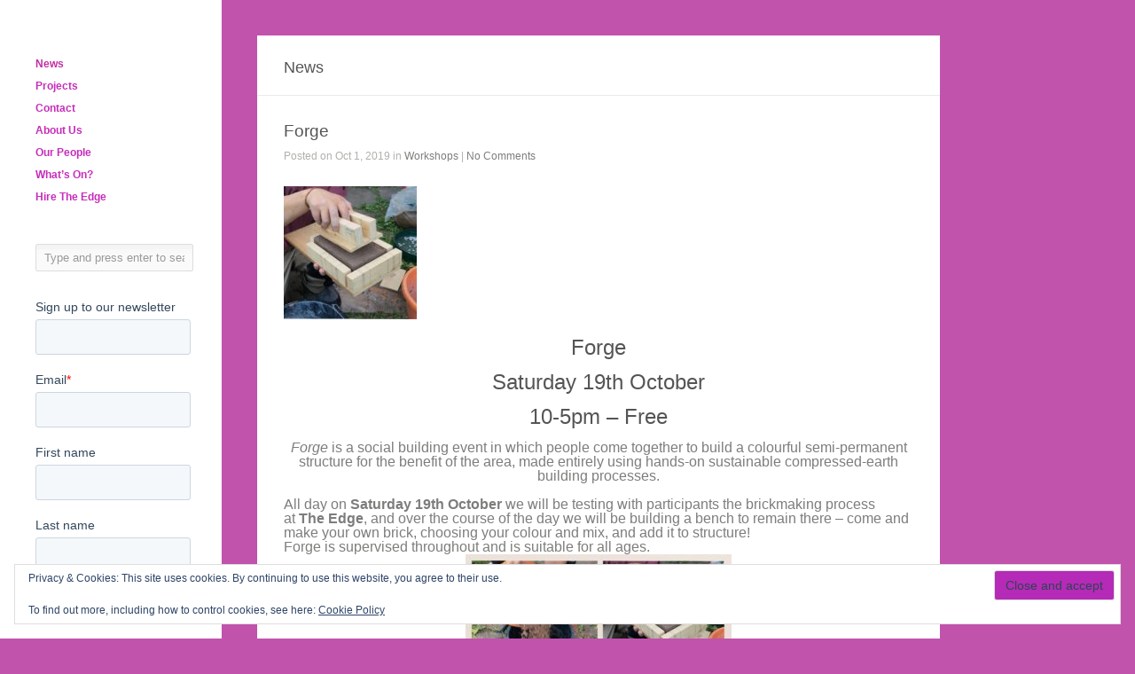

--- FILE ---
content_type: text/html; charset=UTF-8
request_url: https://www.frictionarts.com/forge/
body_size: 19024
content:
<!DOCTYPE html>
<html lang="en-US">

<head>
	<meta http-equiv="Content-Type" content="text/html; charset=UTF-8" />
	<title>  &raquo; Forge</title>
	<meta name="viewport" content="width=device-width, initial-scale = 1.0, maximum-scale=1.0, user-scalable=no" />
	
						<link rel="stylesheet" type="text/css" href="http://fonts.googleapis.com/css?family=Droid+Sans:regular,bold" />
		
		
		
	
	
	<link rel="stylesheet" href="https://www.frictionarts.com/wp-content/themes/inkthemetrust/style.css" type="text/css" media="screen" />
	<link rel="alternate" type="application/rss+xml" title=" RSS Feed" href="https://www.frictionarts.com/feed/" />
	<link rel="alternate" type="application/atom+xml" title=" Atom Feed" href="https://www.frictionarts.com/feed/atom/" />
	<link rel="pingback" href="https://www.frictionarts.com/xmlrpc.php" />
	
		
		
	<style id="jetpack-boost-critical-css">@media screen{a,body,div,fieldset,form,h1,h2,h3,html,i,img,label,li,p,span,strong,ul{margin:0;padding:0;border:0;vertical-align:baseline;background:0 0}body{line-height:1}h1,h2,h3{clear:both}ul{list-style:none}a img{border:none}img{display:block}.postThumb{max-width:100%!important;height:auto;width:auto}body{font-size:100%;font-family:"Droid Sans","Helvetica Neue",Helvetica,Arial,sans-serif;width:auto;height:auto;padding:0;margin:0;color:#7d7d7b;background-color:#e0e0e0}p{line-height:1.7em;font-size:.75em;margin:0 0 20px 0}ul{list-style:none;margin:0;padding:0}li{margin:0;padding:0}img{margin:0}a{text-decoration:none;outline:0}a{color:#77a7b9}a img{border:none}h1,h2,h3{margin:0 0 15px 0;font-weight:400;color:#555}.meta{color:#b0b0ad}.meta a{color:#7d7d7b!important}input[type=text],textarea{background-color:#fafafa;padding:10px;font-family:"Droid Sans","Helvetica Neue",Helvetica,Arial,sans-serif;-webkit-border-radius:2px;-moz-border-radius:2px;border-radius:2px;color:#6a6a6a;border:1px solid #ddd;background:#fafafa url(https://www.frictionarts.com/wp-content/themes/inkthemetrust/images/field_bkg.png) repeat-x}textarea{width:80%;font-size:13px}.clearfix:after,.clearfix:before{content:" ";display:block;height:0;visibility:hidden}.clearfix:after{clear:both}.clearfix{zoom:1}#container{width:100%;margin:0 auto}#main{margin-left:250px;padding:40px 0 0 0;width:auto}#content{padding:0;float:left;margin:0;position:relative}#header{position:fixed;width:250px;height:100%;background:#fff;-webkit-box-shadow:0 1px 1px rgba(0,0,0,.1);-moz-box-shadow:0 1px 1px rgba(0,0,0,.1);box-shadow:0 1px 1px rgba(0,0,0,.1);z-index:100!important}#header .inside{padding:40px 35px 20px 40px}#logo{padding:0;margin-bottom:20px}#logo h1{margin:0!important;line-height:1em!important;padding:0!important;font-size:1.8em;font-weight:700;color:#6e6e6e}#header h1 a{color:#6e6e6e!important}#mainNav{position:relative;font-family:Helvetica,arial,sans-serif;display:block}#mainNav li{float:none}#mainNav ul a{display:block;padding:0 0;width:100%;line-height:25px;color:#9f9f9f;font-size:.75em;font-weight:700}#mainNav ul ul a{line-height:15px;font-weight:400;border-top:none}.single-post #mainNav ul li.current_page_parent a{text-decoration:none;color:#6e6e6e}#mainNav ul ul{padding:15px 0 5px 15px!important;margin-top:-44px;margin-left:145px;background:#fff;border:1px solid #dedede;-moz-box-shadow:0 0 6px rgba(0,0,0,.1);-webkit-box-shadow:0 0 6px rgba(0,0,0,.1);box-shadow:0 0 6px rgba(0,0,0,.1)}#mainNav ul ul li{margin:0 0 12px 0!important}#slideNav{display:none;padding-top:40px}#slideNav{margin-bottom:30px}#slideNav li{display:block!important;margin:0 20px 15px 20px}#slideNav ul ul{padding:20px 0 0 0}#slideNav li a{color:rgba(255,255,255,.7)}.single-post #mainNav ul li.current_page_parent a{color:#fff!important}.menuToggle{display:none;width:32px;height:28px;background:transparent url(https://www.frictionarts.com/wp-content/themes/inkthemetrust/images/menu.gif) no-repeat;background-size:32px 28px!important;position:absolute;right:30px;top:50%;margin-top:-16px}.closeBtn{width:20px;height:20px;background:transparent url(https://www.frictionarts.com/wp-content/themes/inkthemetrust/images/close.png) no-repeat;background-size:20px 20px!important;position:absolute;right:20px;top:30px;margin-top:-16px;opacity:.5}#content{padding:0 0 1px 0!important;float:none;max-width:850px}.post.box{margin:0 40px 40px 40px!important;background:#fff;-webkit-box-shadow:0 1px 1px rgba(0,0,0,.1);-moz-box-shadow:0 1px 1px rgba(0,0,0,.1);box-shadow:0 1px 1px rgba(0,0,0,.1)}#content .inside{margin:0 30px 0 30px;padding:30px 0 20px}#content .post{position:relative;padding:0 0;background:#fff}#content .post h1{font-size:1.2em}.post .meta{margin:-5px 0 25px 0;padding:0;font-size:.75em;line-height:1.5em}#content h1 a{color:#555}#content .postThumb{margin:0 0 20px 0!important}#pageHead{padding:30px 30px 0 30px;margin:0 40px 0 40px!important;background:#fff;border-bottom:1px solid #ebebeb;padding-bottom:25px}#pageHead h1{font-size:1.1em;line-height:.7em;padding:0;margin-bottom:0;display:block}#searchsubmit,input[type=submit]{background:#757575;display:inline-block;color:#fff;text-decoration:none;position:relative;font-weight:700;padding:15px 25px 15px;border:1px solid rgba(0,0,0,.1);-webkit-border-radius:2px;-moz-border-radius:2px;border-radius:2px;margin:0 5px 0 0;line-height:normal!important;font-size:1em}#searchsubmit{padding:5px 15px 6px}#content .alignleft,#content img.alignleft{display:inline;float:left;margin-right:24px!important;margin-top:4px}#content img.alignleft{margin-bottom:12px}#content ul{margin:0 0 25px 20px;list-style-type:disc}#content ul li{margin:0 0 10px 0;line-height:1.4em;font-size:.75em}#sidebar{padding-top:20px}#sidebar .widgetBox a{line-height:1.5em}#sidebar .widgetBox{margin-bottom:30px}.widget_search{display:inline-block;padding:0!important;width:100%}.widget_search:after{content:" ";display:block;clear:both;visibility:hidden;line-height:0;height:0}#s{margin:0;padding:7px .7em 7px .7em!important;line-height:normal!important;width:90%;color:#9a9a9a}#searchsubmit{font-size:11px!important;margin:0!important;border-left:none;-webkit-border-bottom-left-radius:0px;-webkit-border-top-left-radius:0px;-moz-border-radius-bottomleft:0px;-moz-border-radius-topleft:0px;border-bottom-left-radius:0;border-top-left-radius:0;float:right;border:none;height:30px;-moz-box-shadow:none;-webkit-box-shadow:none;box-shadow:none;background-position:0-1px}#footer{color:#a2a2a2;position:fixed;bottom:0;left:0;width:225px;z-index:201;background:#fff;padding-top:20px}#footer .inside{margin:0 40px 30px}#footer a{color:#797979}@media only screen and (max-width:768px){#header{float:none;position:relative;margin:0 auto 0 auto;width:100%;padding:0;border-bottom:1px solid #ebebeb;-webkit-box-shadow:none;-moz-box-shadow:none;box-shadow:none}#header .inside{padding:20px 20px 15px 20px}#header #logo{margin:0;display:inline-block;width:30%}#main{margin:0;width:100%;padding:0!important}#pageHead{margin:0!important}#content{padding:0!important}#content,.post.box{width:100%!important;margin:0!important;-webkit-border-radius:0;-moz-border-radius:0;border-radius:0}#sidebar{display:none}.menuToggle{display:block;width:23px;height:20px;background-size:23px 20px!important;right:20px;margin-top:-10px}#mainNav li{margin:0 0 0 3%}#mainNav ul{margin:0 0 0 10px;display:block}#mainNav .sf-menu{display:none}.sidebarBox{float:left;margin:0 3% 30px 0;width:22%!important}.widgetBox{float:left;margin:0 25px 30px 25px!important;width:25%!important}#footer{position:relative;background-color:#eee;width:auto;padding-top:0}#footer .inside{text-align:center;padding:20px 0 1px;margin:0}}@media only screen and (max-width:600px){.widgetBox{margin:0 25px 30px 25px!important;width:40%!important}}@media only screen and (max-width:480px),screen and (max-device-width:480px),screen and (max-width:600px){html{-webkit-text-size-adjust:none}h1{font-size:1.2em}h2{font-size:1.1em}h3{font-size:1em}#main{padding:0}#header .inside{padding:15px 20px 10px 20px}#header #logo{width:30%;float:none}#pageHead h1{font-size:1.4em}#logo{float:none;margin-bottom:10px}#content,.post.box{width:100%!important;margin:0!important}#content .post{margin-bottom:20px;padding-bottom:5px!important}}@media screen and (max-width:480px) and (orientation:landscape){#mainNav ul{margin:0 0 0 17px}}@media screen and (max-width:480px) and (orientation:portrait){.widgetBox{width:auto!important;float:none;margin:0 25px 25px 25px!important}.widget_search{width:70%!important}}}@media all{@charset "UTF-8";figure.wp-block-gallery.has-nested-images{align-items:normal}.wp-block-gallery.has-nested-images figure.wp-block-image:not(#individual-image){margin:0;width:calc(50% - var(--wp--style--unstable-gallery-gap,16px)/ 2)}.wp-block-gallery.has-nested-images figure.wp-block-image{box-sizing:border-box;display:flex;flex-direction:column;flex-grow:1;justify-content:center;max-width:100%;position:relative}.wp-block-gallery.has-nested-images figure.wp-block-image img{display:block;height:auto;max-width:100%!important;width:auto}.wp-block-gallery.has-nested-images figure.wp-block-image figcaption{background:linear-gradient(0deg,rgba(0,0,0,.7),rgba(0,0,0,.3) 70%,transparent);bottom:0;box-sizing:border-box;color:#fff;font-size:13px;left:0;margin-bottom:0;max-height:60%;overflow:auto;padding:0 8px 8px;position:absolute;text-align:center;width:100%}.wp-block-gallery.has-nested-images figcaption{flex-basis:100%;flex-grow:1;text-align:center}.wp-block-gallery.has-nested-images.is-cropped figure.wp-block-image:not(#individual-image){align-self:inherit}.wp-block-gallery.has-nested-images.is-cropped figure.wp-block-image:not(#individual-image) img{flex:1 0 0%;height:100%;object-fit:cover;width:100%}@media (min-width:600px){.wp-block-gallery.has-nested-images.columns-default figure.wp-block-image:not(#individual-image){width:calc(33.33% - var(--wp--style--unstable-gallery-gap,16px)*.66667)}}.wp-block-image img{box-sizing:border-box;height:auto;max-width:100%;vertical-align:bottom}.wp-block-image figcaption{margin-bottom:1em;margin-top:.5em}ul{box-sizing:border-box}.screen-reader-text{clip:rect(1px,1px,1px,1px);word-wrap:normal!important;border:0;-webkit-clip-path:inset(50%);clip-path:inset(50%);height:1px;margin:-1px;overflow:hidden;padding:0;position:absolute;width:1px}html :where(img[class*=wp-image-]){height:auto;max-width:100%}:where(figure){margin:0 0 1em}}@media all{.sf-menu,.sf-menu *{margin:0;padding:0;list-style:none}.sf-menu{line-height:1}.sf-menu ul{position:absolute;top:-999em;width:120px}.sf-menu ul li{width:100%}.sf-menu li{float:left;position:relative;width:auto}.sf-menu a{display:block;position:relative}}@media all{@font-face{font-family:eicons;font-weight:400;font-style:normal}[class^=eicon]{display:inline-block;font-family:eicons;font-size:inherit;font-weight:400;font-style:normal;font-variant:normal;line-height:1;text-rendering:auto;-webkit-font-smoothing:antialiased;-moz-osx-font-smoothing:grayscale}.eicon-chevron-right:before{content:""}.eicon-chevron-left:before{content:""}}@media all{@charset "UTF-8";.screen-reader-text{position:absolute;top:-10000em;width:1px;height:1px;margin:-1px;padding:0;overflow:hidden;clip:rect(0,0,0,0);border:0}.elementor *,.elementor :after,.elementor :before{box-sizing:border-box}.elementor a{box-shadow:none;text-decoration:none}.elementor img{height:auto;max-width:100%;border:none;border-radius:0;box-shadow:none}.elementor .elementor-widget:not(.elementor-widget-text-editor):not(.elementor-widget-theme-post-content) figure{margin:0}.elementor-element{--flex-direction:initial;--flex-wrap:initial;--justify-content:initial;--align-items:initial;--align-content:initial;--gap:initial;--flex-basis:initial;--flex-grow:initial;--flex-shrink:initial;--order:initial;--align-self:initial;flex-basis:var(--flex-basis);flex-grow:var(--flex-grow);flex-shrink:var(--flex-shrink);order:var(--order);align-self:var(--align-self)}.elementor-element:where(.e-con-full,.elementor-widget){flex-direction:var(--flex-direction);flex-wrap:var(--flex-wrap);justify-content:var(--justify-content);align-items:var(--align-items);align-content:var(--align-content);gap:var(--gap)}.elementor-section{position:relative}.elementor-section .elementor-container{display:flex;margin-right:auto;margin-left:auto;position:relative}@media (max-width:1024px){.elementor-section .elementor-container{flex-wrap:wrap}}.elementor-section.elementor-section-boxed>.elementor-container{max-width:1140px}.elementor-widget-wrap{position:relative;width:100%;flex-wrap:wrap;align-content:flex-start}.elementor:not(.elementor-bc-flex-widget) .elementor-widget-wrap{display:flex}.elementor-widget-wrap>.elementor-element{width:100%}.elementor-widget{position:relative}.elementor-column{position:relative;min-height:1px;display:flex}.elementor-column-gap-default>.elementor-column>.elementor-element-populated{padding:10px}@media (min-width:768px){.elementor-column.elementor-col-100{width:100%}}@media (max-width:767px){.elementor-column{width:100%}}.elementor-element{--swiper-theme-color:#000;--swiper-navigation-size:44px}.elementor-element .swiper-container .swiper-slide figure{line-height:0}.elementor-element .swiper-container .elementor-swiper-button{position:absolute;display:inline-flex;z-index:1;font-size:25px;color:hsla(0,0%,93.3%,.9);top:50%;transform:translateY(-50%)}.elementor-element .swiper-container .elementor-swiper-button-prev{left:10px}.elementor-element .swiper-container .elementor-swiper-button-next{right:10px}.elementor-element.elementor-pagination-position-outside .swiper-container{padding-bottom:30px}.elementor-element.elementor-pagination-position-outside .swiper-container .elementor-swiper-button{top:calc(50% - 30px/2)}.elementor-widget-image{text-align:center}.elementor-widget-image img{vertical-align:middle;display:inline-block}.elementor-widget-image-carousel .swiper-container{position:static}.elementor-widget-image-carousel .swiper-container .swiper-slide figure{line-height:inherit}.elementor-widget-image-carousel .swiper-slide{text-align:center}.elementor-image-carousel-wrapper:not(.swiper-container-initialized):not(.swiper-initialized) .swiper-slide{max-width:calc(100%/var(--e-image-carousel-slides-to-show,3))}}@media all{.swiper-container .swiper-slide figure{line-height:0}.swiper-slide{flex-shrink:0;width:100%;height:100%;position:relative}.elementor-pagination-position-outside .swiper-container{padding-bottom:30px}.elementor-pagination-position-outside .elementor-swiper-button{top:calc(50% - 30px/2)}.elementor-swiper-button{position:absolute;display:inline-flex;z-index:1;font-size:25px;color:hsla(0,0%,93.3%,.9);top:50%;transform:translateY(-50%)}.elementor-swiper-button-prev{left:10px}.elementor-swiper-button-next{right:10px}}@media all{.elementor-section.elementor-section-boxed>.elementor-container{max-width:1140px}@media (max-width:1024px){.elementor-section.elementor-section-boxed>.elementor-container{max-width:1024px}}@media (max-width:767px){.elementor-section.elementor-section-boxed>.elementor-container{max-width:767px}}}@media all{.elementor-widget-text-editor{color:var(--e-global-color-text);font-family:var(--e-global-typography-text-font-family),Sans-serif;font-size:var(--e-global-typography-text-font-size);font-weight:var(--e-global-typography-text-font-weight)}@media (max-width:1024px){.elementor-widget-text-editor{font-size:var(--e-global-typography-text-font-size)}}@media (max-width:767px){.elementor-widget-text-editor{font-size:var(--e-global-typography-text-font-size)}}}@media all{.elementor-6746 .elementor-element.elementor-element-5ee1713{font-family:Arial,Sans-serif;font-size:18px;font-weight:500}}@media all{@charset "UTF-8";:root{--swiper-theme-color:#007aff}.jp-carousel-overlay .swiper-container{list-style:none;margin-left:auto;margin-right:auto;overflow:hidden;padding:0;position:relative;z-index:1}.jp-carousel-overlay .swiper-wrapper{box-sizing:content-box;display:flex;height:100%;position:relative;width:100%;z-index:1}.jp-carousel-overlay .swiper-wrapper{transform:translateZ(0)}:root{--swiper-navigation-size:44px}.jp-carousel-overlay .swiper-button-next,.jp-carousel-overlay .swiper-button-prev{align-items:center;color:var(--swiper-navigation-color,var(--swiper-theme-color));display:flex;height:var(--swiper-navigation-size);justify-content:center;margin-top:calc(0px - var(--swiper-navigation-size)/ 2);position:absolute;top:50%;width:calc(var(--swiper-navigation-size)/44*27);z-index:10}.jp-carousel-overlay .swiper-button-next:after,.jp-carousel-overlay .swiper-button-prev:after{font-family:swiper-icons;font-size:var(--swiper-navigation-size);font-variant:normal;letter-spacing:0;line-height:1;text-transform:none!important;text-transform:none}.jp-carousel-overlay .swiper-button-prev{left:10px;right:auto}.jp-carousel-overlay .swiper-button-prev:after{content:"prev"}.jp-carousel-overlay .swiper-button-next{left:auto;right:10px}.jp-carousel-overlay .swiper-button-next:after{content:"next"}.jp-carousel-overlay .swiper-pagination{position:absolute;text-align:center;transform:translateZ(0);z-index:10}:root{--jp-carousel-primary-color:#fff;--jp-carousel-primary-subtle-color:#999;--jp-carousel-bg-color:#000;--jp-carousel-bg-faded-color:#222;--jp-carousel-border-color:#3a3a3a}.jp-carousel-overlay .swiper-button-next,.jp-carousel-overlay .swiper-button-prev{background-image:none}.jp-carousel-wrap *{line-height:inherit}.jp-carousel-wrap.swiper-container{height:auto;width:100vw}.jp-carousel-overlay .swiper-button-next,.jp-carousel-overlay .swiper-button-prev{background-image:none;height:auto;opacity:.5;padding:20px 40px;width:auto}.jp-carousel-overlay .swiper-button-next:after,.jp-carousel-overlay .swiper-button-prev:after{content:none}.jp-carousel-overlay .swiper-button-next svg,.jp-carousel-overlay .swiper-button-prev svg{background:var(--jp-carousel-bg-color);border-radius:4px;height:30px;width:28px}.jp-carousel-overlay{background:var(--jp-carousel-bg-color);bottom:0;direction:ltr;font-family:Helvetica Neue,sans-serif!important;left:0;overflow-x:hidden;overflow-y:auto;position:fixed;right:0;top:0;z-index:2147483647}.jp-carousel-overlay *{box-sizing:border-box}.jp-carousel-overlay h2:before,.jp-carousel-overlay h3:before{content:none;display:none}.jp-carousel-overlay .swiper-container .swiper-button-prev{left:0;right:auto}.jp-carousel-overlay .swiper-container .swiper-button-next{left:auto;right:0}.jp-carousel-container{display:grid;grid-template-rows:1fr 64px;height:100%}.jp-carousel-info{-webkit-font-smoothing:subpixel-antialiased!important;background-color:var(--jp-carousel-bg-color);display:flex;flex-direction:column;opacity:1;text-align:left!important;z-index:100}.jp-carousel-info-footer{align-items:center;display:flex;height:64px;justify-content:space-between;position:relative}.jp-carousel-info-extra,.jp-carousel-info-footer{background-color:var(--jp-carousel-bg-color);width:100vw}.jp-carousel-info-extra{border-top:1px solid var(--jp-carousel-bg-faded-color);display:none;padding:35px}.jp-carousel-title-and-caption{margin-bottom:15px}.jp-carousel-photo-info{left:0!important;width:100%!important}.jp-carousel-comments-wrapper{display:none;padding:0;width:100%!important}.jp-carousel-close-hint{color:var(--jp-carousel-primary-color);height:45px;letter-spacing:0!important;padding:10px;position:fixed;right:30px;text-align:right;top:20px;width:45px;z-index:15}.jp-carousel-close-hint svg{background:var(--jp-carousel-bg-color);border-radius:4px;padding:3px 2px}.jp-carousel-pagination-container{flex:1;margin:0 15px 0 35px}.jp-carousel-pagination,.jp-swiper-pagination{color:var(--jp-carousel-primary-color);display:none;font-size:15px;font-weight:400;position:static!important;white-space:nowrap}.jp-carousel-pagination-container .swiper-pagination{line-height:8px;text-align:left}.jp-carousel-pagination{padding-left:5px}.jp-carousel-info-footer .jp-carousel-photo-title-container{flex-basis:50vw;flex:4;justify-content:center;margin:0;overflow:hidden}.jp-carousel-photo-caption,.jp-carousel-photo-title{background:0 0!important;border:none!important;color:var(--jp-carousel-primary-color);display:inline-block;font:normal 20px/1.3em Helvetica Neue,sans-serif;letter-spacing:0!important;line-height:normal;margin:0 0 10px;overflow:hidden;padding:0;text-shadow:none!important;text-transform:none!important}.jp-carousel-info-footer .jp-carousel-photo-caption{color:var(--jp-carousel-primary-subtle-color);font-size:15px;margin:0;text-align:center;text-overflow:ellipsis;white-space:nowrap}.jp-carousel-photo-title{font-size:32px;margin-bottom:2px}.jp-carousel-photo-description{color:var(--jp-carousel-primary-subtle-color);font-size:16px;margin:25px 0;overflow:hidden;overflow-wrap:break-word;width:100%}.jp-carousel-caption{font-size:14px;font-weight:400;margin:0}.jp-carousel-image-meta{color:var(--jp-carousel-primary-color);display:none;font-size:13px;font:12px/1.4 Helvetica Neue,sans-serif!important;width:100%}.jp-carousel-image-meta ul{list-style:none!important;margin:0!important;padding:0!important}a.jp-carousel-image-download{clear:both;color:var(--jp-carousel-primary-subtle-color);display:inline-block;font-size:14px;font-weight:400;line-height:1;text-decoration:none}a.jp-carousel-image-download svg{display:inline-block;margin:0 3px;padding-bottom:2px;vertical-align:middle}.jp-carousel-comments{background:none transparent;bottom:10px;font:15px/1.7 Helvetica Neue,sans-serif!important;font-weight:400;margin-top:20px;width:100%}#jp-carousel-comment-form{margin:0 0 10px!important;width:100%}textarea#jp-carousel-comment-form-comment-field{background:var(--jp-carousel-bg-faded-color);border:1px solid var(--jp-carousel-border-color);border-radius:3px;box-shadow:inset 2px 2px 2px rgba(0,0,0,.1);box-sizing:border-box;color:var(--jp-carousel-primary-subtle-color);float:none;font:16px/1.4 Helvetica Neue,sans-serif!important;height:147px;margin:0;overflow:hidden;padding:10px 10px 5px;width:100%}textarea#jp-carousel-comment-form-comment-field::-webkit-input-placeholder{color:#555}#jp-carousel-loading-overlay{bottom:0;display:none;left:0;position:fixed;right:0;top:0}#jp-carousel-loading-wrapper{align-items:center;display:flex;height:100vh;justify-content:center;width:100vw}#jp-carousel-library-loading,#jp-carousel-library-loading:after{border-radius:50%;height:40px;width:40px}#jp-carousel-library-loading{border:8px solid hsla(0,0%,100%,.2);border-left:8px solid var(--jp-carousel-primary-color);float:left;font-size:10px;margin:22px 0 0 10px;position:relative;text-indent:-9999em;transform:translateZ(0)}#jp-carousel-comment-form-spinner,#jp-carousel-comment-form-spinner:after{border-radius:50%;height:20px;width:20px}#jp-carousel-comment-form-spinner{border:4px solid hsla(0,0%,100%,.2);border-left:4px solid var(--jp-carousel-primary-color);bottom:0;display:none;float:left;font-size:10px;left:0;margin:0 auto;position:absolute;right:0;text-indent:-9999em;top:calc(50% - 15px);transform:translateZ(0)}.jp-carousel-info-content-wrapper{margin:auto;max-width:800px}#jp-carousel-comment-form-submit-and-info-wrapper{display:none;overflow:hidden;width:100%}#jp-carousel-comment-form-commenting-as input{background:var(--jp-carousel-bg-color);border:1px solid var(--jp-carousel-border-color);border-radius:2px;box-shadow:inset 2px 2px 2px rgba(0,0,0,.2);color:var(--jp-carousel-primary-subtle-color);float:left;font:16px/1.4 Helvetica Neue,sans-serif!important;padding:10px;width:285px}#jp-carousel-comment-form-commenting-as fieldset{border:none;clear:both;float:left;margin:20px 0 0;padding:0}#jp-carousel-comment-form-commenting-as label{float:left;font:400 13px/1.7 Helvetica Neue,sans-serif!important;margin:0 20px 3px 0;width:100px}#jp-carousel-comment-form-button-submit{background:var(--jp-carousel-bg-color);border:1px solid var(--jp-carousel-primary-color);border-radius:3px;color:var(--jp-carousel-primary-color);display:block;font-size:14px;margin-left:auto;margin-top:20px;padding:8px 16px}#jp-carousel-comment-form-container{color:var(--jp-carousel-primary-subtle-color);margin-bottom:15px;margin-top:20px;overflow:hidden;position:relative;width:100%}#jp-carousel-comment-post-results{display:none;overflow:auto;width:100%}#jp-carousel-comments-loading{color:var(--jp-carousel-primary-subtle-color);display:none}#jp-carousel-comments-loading{bottom:10px;font:400 15px/1.7 Helvetica Neue,sans-serif!important;margin-bottom:20px;margin-top:20px;text-align:left;width:100%}.jp-carousel-photo-icons-container{display:block;flex:1;margin:0 20px 0 30px;text-align:right;white-space:nowrap}.jp-carousel-icon-btn{background:0 0;border:none;display:inline-block;height:64px;padding:16px;text-decoration:none}.jp-carousel-icon{border:none;border-radius:4px;display:inline-block;font-style:normal;font-weight:400;line-height:0;padding:4px 3px 3px;width:31px}.jp-carousel-icon svg{display:inline-block}.jp-carousel-overlay rect{fill:var(--jp-carousel-primary-color)}.jp-carousel-icon .jp-carousel-has-comments-indicator{background:var(--jp-carousel-primary-color);border-radius:4px;color:var(--jp-carousel-bg-color);display:none;font-family:Helvetica Neue,sans-serif!important;font-size:12px;font-weight:400;line-height:1;margin-left:-16px;padding:2px 4px;position:relative;vertical-align:top}@media only screen and (max-width:760px){.jp-carousel-overlay .swiper-container .swiper-button-next,.jp-carousel-overlay .swiper-container .swiper-button-prev{display:none!important}.jp-carousel-image-meta{box-sizing:border-box;float:none!important;margin-left:0;width:100%!important}.jp-carousel-close-hint{font-size:26px!important;position:fixed!important;right:10px;top:10px}.jp-carousel-wrap{background-color:var(--jp-carousel-bg-color)}.jp-carousel-caption{overflow:visible!important}.jp-carousel-info-footer .jp-carousel-photo-title-container{display:none}.jp-carousel-photo-icons-container{margin:0 10px 0 0;white-space:nowrap}.jp-carousel-icon-btn{padding-left:20px}.jp-carousel-pagination{padding-left:5px}.jp-carousel-pagination-container{margin-left:25px}#jp-carousel-comment-form-commenting-as fieldset,#jp-carousel-comment-form-commenting-as input{float:none;width:100%}}.tiled-gallery{clear:both;margin:0 0 20px;overflow:hidden}.tiled-gallery img{margin:2px!important}.tiled-gallery .gallery-group{float:left;position:relative}.tiled-gallery .tiled-gallery-item{float:left;margin:0;position:relative;width:inherit}.tiled-gallery .gallery-row{overflow:hidden}.tiled-gallery .tiled-gallery-item a{background:0 0;border:none;color:inherit;margin:0;padding:0;text-decoration:none;width:auto}.tiled-gallery .tiled-gallery-item img{background:0 0;border:none;box-shadow:none;max-width:100%;padding:0;vertical-align:middle}.tiled-gallery-caption{background:#f0f0f1;background:hsla(0,0%,100%,.8);bottom:0;color:#333;font-size:13px;font-weight:400;overflow:hidden;padding:10px 0;position:absolute;text-indent:10px;text-overflow:ellipsis;white-space:nowrap;width:100%}.tiled-gallery .tiled-gallery-item-small .tiled-gallery-caption{font-size:11px}.widget_eu_cookie_law_widget{border:none;bottom:1em;left:1em;margin:0;padding:0;position:fixed;right:1em;width:auto;z-index:50001}#eu-cookie-law{background-color:#fff;border:1px solid #dedede;color:#2e4467;font-size:12px;line-height:1.5;overflow:hidden;padding:6px 6px 6px 15px;position:relative}#eu-cookie-law a{color:inherit;text-decoration:underline}#eu-cookie-law form{margin-bottom:0;position:static}#eu-cookie-law input{background:#f3f3f3;border:1px solid #dedede;border-radius:4px;-moz-border-radius:3px;-webkit-border-radius:3px;color:#2e4453;display:inline;float:right;font-family:inherit;font-size:14px;font-weight:inherit;line-height:inherit;margin:0 0 0 5%;padding:8px 12px;position:static;text-transform:none}@media (max-width:600px){#eu-cookie-law{padding-bottom:55px}#eu-cookie-law input.accept{bottom:8px;position:absolute;right:8px}}.screen-reader-text{clip:rect(1px,1px,1px,1px);word-wrap:normal!important;border:0;clip-path:inset(50%);height:1px;margin:-1px;overflow:hidden;padding:0;position:absolute!important;width:1px}}@media all{.elementor-6581 .elementor-element.elementor-element-1f127ea{font-family:var(--e-global-typography-b63f15a-font-family),Sans-serif;font-size:var(--e-global-typography-b63f15a-font-size);font-weight:var(--e-global-typography-b63f15a-font-weight);line-height:var(--e-global-typography-b63f15a-line-height);letter-spacing:var(--e-global-typography-b63f15a-letter-spacing);word-spacing:var(--e-global-typography-b63f15a-word-spacing)}@media (max-width:1024px){.elementor-6581 .elementor-element.elementor-element-1f127ea{font-size:var(--e-global-typography-b63f15a-font-size);line-height:var(--e-global-typography-b63f15a-line-height);letter-spacing:var(--e-global-typography-b63f15a-letter-spacing);word-spacing:var(--e-global-typography-b63f15a-word-spacing)}}@media (max-width:767px){.elementor-6581 .elementor-element.elementor-element-1f127ea{font-size:var(--e-global-typography-b63f15a-font-size);line-height:var(--e-global-typography-b63f15a-line-height);letter-spacing:var(--e-global-typography-b63f15a-letter-spacing);word-spacing:var(--e-global-typography-b63f15a-word-spacing)}}}@media all{.elementor-6475 .elementor-element.elementor-element-56faf59d{font-family:var(--e-global-typography-b63f15a-font-family),Sans-serif;font-size:var(--e-global-typography-b63f15a-font-size);font-weight:var(--e-global-typography-b63f15a-font-weight);line-height:var(--e-global-typography-b63f15a-line-height);letter-spacing:var(--e-global-typography-b63f15a-letter-spacing);word-spacing:var(--e-global-typography-b63f15a-word-spacing)}@media (max-width:1024px){.elementor-6475 .elementor-element.elementor-element-56faf59d{font-size:var(--e-global-typography-b63f15a-font-size);line-height:var(--e-global-typography-b63f15a-line-height);letter-spacing:var(--e-global-typography-b63f15a-letter-spacing);word-spacing:var(--e-global-typography-b63f15a-word-spacing)}}@media (max-width:767px){.elementor-6475 .elementor-element.elementor-element-56faf59d{font-size:var(--e-global-typography-b63f15a-font-size);line-height:var(--e-global-typography-b63f15a-line-height);letter-spacing:var(--e-global-typography-b63f15a-letter-spacing);word-spacing:var(--e-global-typography-b63f15a-word-spacing)}}}@media all{.elementor-6365 .elementor-element.elementor-element-c9f3b9d{font-family:var(--e-global-typography-b63f15a-font-family),Sans-serif;font-size:var(--e-global-typography-b63f15a-font-size);font-weight:var(--e-global-typography-b63f15a-font-weight);line-height:var(--e-global-typography-b63f15a-line-height);letter-spacing:var(--e-global-typography-b63f15a-letter-spacing);word-spacing:var(--e-global-typography-b63f15a-word-spacing)}@media (max-width:1024px){.elementor-6365 .elementor-element.elementor-element-c9f3b9d{font-size:var(--e-global-typography-b63f15a-font-size);line-height:var(--e-global-typography-b63f15a-line-height);letter-spacing:var(--e-global-typography-b63f15a-letter-spacing);word-spacing:var(--e-global-typography-b63f15a-word-spacing)}}@media (max-width:767px){.elementor-6365 .elementor-element.elementor-element-c9f3b9d{font-size:var(--e-global-typography-b63f15a-font-size);line-height:var(--e-global-typography-b63f15a-line-height);letter-spacing:var(--e-global-typography-b63f15a-letter-spacing);word-spacing:var(--e-global-typography-b63f15a-word-spacing)}}}@media all{.elementor-6346 .elementor-element.elementor-element-ce5df52{font-family:var(--e-global-typography-b63f15a-font-family),Sans-serif;font-size:var(--e-global-typography-b63f15a-font-size);font-weight:var(--e-global-typography-b63f15a-font-weight);line-height:var(--e-global-typography-b63f15a-line-height);letter-spacing:var(--e-global-typography-b63f15a-letter-spacing);word-spacing:var(--e-global-typography-b63f15a-word-spacing)}@media (max-width:1024px){.elementor-6346 .elementor-element.elementor-element-ce5df52{font-size:var(--e-global-typography-b63f15a-font-size);line-height:var(--e-global-typography-b63f15a-line-height);letter-spacing:var(--e-global-typography-b63f15a-letter-spacing);word-spacing:var(--e-global-typography-b63f15a-word-spacing)}}@media (max-width:767px){.elementor-6346 .elementor-element.elementor-element-ce5df52{font-size:var(--e-global-typography-b63f15a-font-size);line-height:var(--e-global-typography-b63f15a-line-height);letter-spacing:var(--e-global-typography-b63f15a-letter-spacing);word-spacing:var(--e-global-typography-b63f15a-word-spacing)}}}@media all{.elementor-6248 .elementor-element.elementor-element-c122303{font-family:var(--e-global-typography-b63f15a-font-family),Sans-serif;font-size:var(--e-global-typography-b63f15a-font-size);font-weight:var(--e-global-typography-b63f15a-font-weight);line-height:var(--e-global-typography-b63f15a-line-height);letter-spacing:var(--e-global-typography-b63f15a-letter-spacing);word-spacing:var(--e-global-typography-b63f15a-word-spacing)}@media (max-width:1024px){.elementor-6248 .elementor-element.elementor-element-c122303{font-size:var(--e-global-typography-b63f15a-font-size);line-height:var(--e-global-typography-b63f15a-line-height);letter-spacing:var(--e-global-typography-b63f15a-letter-spacing);word-spacing:var(--e-global-typography-b63f15a-word-spacing)}}@media (max-width:767px){.elementor-6248 .elementor-element.elementor-element-c122303{font-size:var(--e-global-typography-b63f15a-font-size);line-height:var(--e-global-typography-b63f15a-line-height);letter-spacing:var(--e-global-typography-b63f15a-letter-spacing);word-spacing:var(--e-global-typography-b63f15a-word-spacing)}}}@media all{.elementor-6032 .elementor-element.elementor-element-6ca7d38{font-family:Arial,Sans-serif;font-size:18px;font-weight:500}}@media all{.elementor-5993 .elementor-element.elementor-element-76e0c86{font-family:Arial,Sans-serif;font-size:18px;font-weight:400}}</style><meta name='robots' content='max-image-preview:large' />
<link rel='dns-prefetch' href='//js-eu1.hs-scripts.com' />
<link rel='dns-prefetch' href='//stats.wp.com' />
<link rel="alternate" type="application/rss+xml" title=" &raquo; Forge Comments Feed" href="https://www.frictionarts.com/forge/feed/" />
<link rel="alternate" title="oEmbed (JSON)" type="application/json+oembed" href="https://www.frictionarts.com/wp-json/oembed/1.0/embed?url=https%3A%2F%2Fwww.frictionarts.com%2Fforge%2F" />
<link rel="alternate" title="oEmbed (XML)" type="text/xml+oembed" href="https://www.frictionarts.com/wp-json/oembed/1.0/embed?url=https%3A%2F%2Fwww.frictionarts.com%2Fforge%2F&#038;format=xml" />
<style id='wp-img-auto-sizes-contain-inline-css' type='text/css'>
img:is([sizes=auto i],[sizes^="auto," i]){contain-intrinsic-size:3000px 1500px}
/*# sourceURL=wp-img-auto-sizes-contain-inline-css */
</style>
<style id='wp-emoji-styles-inline-css' type='text/css'>

	img.wp-smiley, img.emoji {
		display: inline !important;
		border: none !important;
		box-shadow: none !important;
		height: 1em !important;
		width: 1em !important;
		margin: 0 0.07em !important;
		vertical-align: -0.1em !important;
		background: none !important;
		padding: 0 !important;
	}
/*# sourceURL=wp-emoji-styles-inline-css */
</style>
<noscript><link rel='stylesheet' id='wp-block-library-css' href='https://www.frictionarts.com/wp-includes/css/dist/block-library/style.min.css?ver=6.9' type='text/css' media='all' />
</noscript><link rel='stylesheet' id='wp-block-library-css' href='https://www.frictionarts.com/wp-includes/css/dist/block-library/style.min.css?ver=6.9' type='text/css' media="not all" data-media="all" onload="this.media=this.dataset.media; delete this.dataset.media; this.removeAttribute( 'onload' );" />
<style id='classic-theme-styles-inline-css' type='text/css'>
/*! This file is auto-generated */
.wp-block-button__link{color:#fff;background-color:#32373c;border-radius:9999px;box-shadow:none;text-decoration:none;padding:calc(.667em + 2px) calc(1.333em + 2px);font-size:1.125em}.wp-block-file__button{background:#32373c;color:#fff;text-decoration:none}
/*# sourceURL=/wp-includes/css/classic-themes.min.css */
</style>
<noscript><link rel='stylesheet' id='mediaelement-css' href='https://www.frictionarts.com/wp-includes/js/mediaelement/mediaelementplayer-legacy.min.css?ver=4.2.17' type='text/css' media='all' />
</noscript><link rel='stylesheet' id='mediaelement-css' href='https://www.frictionarts.com/wp-includes/js/mediaelement/mediaelementplayer-legacy.min.css?ver=4.2.17' type='text/css' media="not all" data-media="all" onload="this.media=this.dataset.media; delete this.dataset.media; this.removeAttribute( 'onload' );" />
<noscript><link rel='stylesheet' id='wp-mediaelement-css' href='https://www.frictionarts.com/wp-includes/js/mediaelement/wp-mediaelement.min.css?ver=6.9' type='text/css' media='all' />
</noscript><link rel='stylesheet' id='wp-mediaelement-css' href='https://www.frictionarts.com/wp-includes/js/mediaelement/wp-mediaelement.min.css?ver=6.9' type='text/css' media="not all" data-media="all" onload="this.media=this.dataset.media; delete this.dataset.media; this.removeAttribute( 'onload' );" />
<style id='jetpack-sharing-buttons-style-inline-css' type='text/css'>
.jetpack-sharing-buttons__services-list{display:flex;flex-direction:row;flex-wrap:wrap;gap:0;list-style-type:none;margin:5px;padding:0}.jetpack-sharing-buttons__services-list.has-small-icon-size{font-size:12px}.jetpack-sharing-buttons__services-list.has-normal-icon-size{font-size:16px}.jetpack-sharing-buttons__services-list.has-large-icon-size{font-size:24px}.jetpack-sharing-buttons__services-list.has-huge-icon-size{font-size:36px}@media print{.jetpack-sharing-buttons__services-list{display:none!important}}.editor-styles-wrapper .wp-block-jetpack-sharing-buttons{gap:0;padding-inline-start:0}ul.jetpack-sharing-buttons__services-list.has-background{padding:1.25em 2.375em}
/*# sourceURL=https://www.frictionarts.com/wp-content/plugins/jetpack/_inc/blocks/sharing-buttons/view.css */
</style>
<style id='global-styles-inline-css' type='text/css'>
:root{--wp--preset--aspect-ratio--square: 1;--wp--preset--aspect-ratio--4-3: 4/3;--wp--preset--aspect-ratio--3-4: 3/4;--wp--preset--aspect-ratio--3-2: 3/2;--wp--preset--aspect-ratio--2-3: 2/3;--wp--preset--aspect-ratio--16-9: 16/9;--wp--preset--aspect-ratio--9-16: 9/16;--wp--preset--color--black: #000000;--wp--preset--color--cyan-bluish-gray: #abb8c3;--wp--preset--color--white: #ffffff;--wp--preset--color--pale-pink: #f78da7;--wp--preset--color--vivid-red: #cf2e2e;--wp--preset--color--luminous-vivid-orange: #ff6900;--wp--preset--color--luminous-vivid-amber: #fcb900;--wp--preset--color--light-green-cyan: #7bdcb5;--wp--preset--color--vivid-green-cyan: #00d084;--wp--preset--color--pale-cyan-blue: #8ed1fc;--wp--preset--color--vivid-cyan-blue: #0693e3;--wp--preset--color--vivid-purple: #9b51e0;--wp--preset--gradient--vivid-cyan-blue-to-vivid-purple: linear-gradient(135deg,rgb(6,147,227) 0%,rgb(155,81,224) 100%);--wp--preset--gradient--light-green-cyan-to-vivid-green-cyan: linear-gradient(135deg,rgb(122,220,180) 0%,rgb(0,208,130) 100%);--wp--preset--gradient--luminous-vivid-amber-to-luminous-vivid-orange: linear-gradient(135deg,rgb(252,185,0) 0%,rgb(255,105,0) 100%);--wp--preset--gradient--luminous-vivid-orange-to-vivid-red: linear-gradient(135deg,rgb(255,105,0) 0%,rgb(207,46,46) 100%);--wp--preset--gradient--very-light-gray-to-cyan-bluish-gray: linear-gradient(135deg,rgb(238,238,238) 0%,rgb(169,184,195) 100%);--wp--preset--gradient--cool-to-warm-spectrum: linear-gradient(135deg,rgb(74,234,220) 0%,rgb(151,120,209) 20%,rgb(207,42,186) 40%,rgb(238,44,130) 60%,rgb(251,105,98) 80%,rgb(254,248,76) 100%);--wp--preset--gradient--blush-light-purple: linear-gradient(135deg,rgb(255,206,236) 0%,rgb(152,150,240) 100%);--wp--preset--gradient--blush-bordeaux: linear-gradient(135deg,rgb(254,205,165) 0%,rgb(254,45,45) 50%,rgb(107,0,62) 100%);--wp--preset--gradient--luminous-dusk: linear-gradient(135deg,rgb(255,203,112) 0%,rgb(199,81,192) 50%,rgb(65,88,208) 100%);--wp--preset--gradient--pale-ocean: linear-gradient(135deg,rgb(255,245,203) 0%,rgb(182,227,212) 50%,rgb(51,167,181) 100%);--wp--preset--gradient--electric-grass: linear-gradient(135deg,rgb(202,248,128) 0%,rgb(113,206,126) 100%);--wp--preset--gradient--midnight: linear-gradient(135deg,rgb(2,3,129) 0%,rgb(40,116,252) 100%);--wp--preset--font-size--small: 13px;--wp--preset--font-size--medium: 20px;--wp--preset--font-size--large: 36px;--wp--preset--font-size--x-large: 42px;--wp--preset--spacing--20: 0.44rem;--wp--preset--spacing--30: 0.67rem;--wp--preset--spacing--40: 1rem;--wp--preset--spacing--50: 1.5rem;--wp--preset--spacing--60: 2.25rem;--wp--preset--spacing--70: 3.38rem;--wp--preset--spacing--80: 5.06rem;--wp--preset--shadow--natural: 6px 6px 9px rgba(0, 0, 0, 0.2);--wp--preset--shadow--deep: 12px 12px 50px rgba(0, 0, 0, 0.4);--wp--preset--shadow--sharp: 6px 6px 0px rgba(0, 0, 0, 0.2);--wp--preset--shadow--outlined: 6px 6px 0px -3px rgb(255, 255, 255), 6px 6px rgb(0, 0, 0);--wp--preset--shadow--crisp: 6px 6px 0px rgb(0, 0, 0);}:where(.is-layout-flex){gap: 0.5em;}:where(.is-layout-grid){gap: 0.5em;}body .is-layout-flex{display: flex;}.is-layout-flex{flex-wrap: wrap;align-items: center;}.is-layout-flex > :is(*, div){margin: 0;}body .is-layout-grid{display: grid;}.is-layout-grid > :is(*, div){margin: 0;}:where(.wp-block-columns.is-layout-flex){gap: 2em;}:where(.wp-block-columns.is-layout-grid){gap: 2em;}:where(.wp-block-post-template.is-layout-flex){gap: 1.25em;}:where(.wp-block-post-template.is-layout-grid){gap: 1.25em;}.has-black-color{color: var(--wp--preset--color--black) !important;}.has-cyan-bluish-gray-color{color: var(--wp--preset--color--cyan-bluish-gray) !important;}.has-white-color{color: var(--wp--preset--color--white) !important;}.has-pale-pink-color{color: var(--wp--preset--color--pale-pink) !important;}.has-vivid-red-color{color: var(--wp--preset--color--vivid-red) !important;}.has-luminous-vivid-orange-color{color: var(--wp--preset--color--luminous-vivid-orange) !important;}.has-luminous-vivid-amber-color{color: var(--wp--preset--color--luminous-vivid-amber) !important;}.has-light-green-cyan-color{color: var(--wp--preset--color--light-green-cyan) !important;}.has-vivid-green-cyan-color{color: var(--wp--preset--color--vivid-green-cyan) !important;}.has-pale-cyan-blue-color{color: var(--wp--preset--color--pale-cyan-blue) !important;}.has-vivid-cyan-blue-color{color: var(--wp--preset--color--vivid-cyan-blue) !important;}.has-vivid-purple-color{color: var(--wp--preset--color--vivid-purple) !important;}.has-black-background-color{background-color: var(--wp--preset--color--black) !important;}.has-cyan-bluish-gray-background-color{background-color: var(--wp--preset--color--cyan-bluish-gray) !important;}.has-white-background-color{background-color: var(--wp--preset--color--white) !important;}.has-pale-pink-background-color{background-color: var(--wp--preset--color--pale-pink) !important;}.has-vivid-red-background-color{background-color: var(--wp--preset--color--vivid-red) !important;}.has-luminous-vivid-orange-background-color{background-color: var(--wp--preset--color--luminous-vivid-orange) !important;}.has-luminous-vivid-amber-background-color{background-color: var(--wp--preset--color--luminous-vivid-amber) !important;}.has-light-green-cyan-background-color{background-color: var(--wp--preset--color--light-green-cyan) !important;}.has-vivid-green-cyan-background-color{background-color: var(--wp--preset--color--vivid-green-cyan) !important;}.has-pale-cyan-blue-background-color{background-color: var(--wp--preset--color--pale-cyan-blue) !important;}.has-vivid-cyan-blue-background-color{background-color: var(--wp--preset--color--vivid-cyan-blue) !important;}.has-vivid-purple-background-color{background-color: var(--wp--preset--color--vivid-purple) !important;}.has-black-border-color{border-color: var(--wp--preset--color--black) !important;}.has-cyan-bluish-gray-border-color{border-color: var(--wp--preset--color--cyan-bluish-gray) !important;}.has-white-border-color{border-color: var(--wp--preset--color--white) !important;}.has-pale-pink-border-color{border-color: var(--wp--preset--color--pale-pink) !important;}.has-vivid-red-border-color{border-color: var(--wp--preset--color--vivid-red) !important;}.has-luminous-vivid-orange-border-color{border-color: var(--wp--preset--color--luminous-vivid-orange) !important;}.has-luminous-vivid-amber-border-color{border-color: var(--wp--preset--color--luminous-vivid-amber) !important;}.has-light-green-cyan-border-color{border-color: var(--wp--preset--color--light-green-cyan) !important;}.has-vivid-green-cyan-border-color{border-color: var(--wp--preset--color--vivid-green-cyan) !important;}.has-pale-cyan-blue-border-color{border-color: var(--wp--preset--color--pale-cyan-blue) !important;}.has-vivid-cyan-blue-border-color{border-color: var(--wp--preset--color--vivid-cyan-blue) !important;}.has-vivid-purple-border-color{border-color: var(--wp--preset--color--vivid-purple) !important;}.has-vivid-cyan-blue-to-vivid-purple-gradient-background{background: var(--wp--preset--gradient--vivid-cyan-blue-to-vivid-purple) !important;}.has-light-green-cyan-to-vivid-green-cyan-gradient-background{background: var(--wp--preset--gradient--light-green-cyan-to-vivid-green-cyan) !important;}.has-luminous-vivid-amber-to-luminous-vivid-orange-gradient-background{background: var(--wp--preset--gradient--luminous-vivid-amber-to-luminous-vivid-orange) !important;}.has-luminous-vivid-orange-to-vivid-red-gradient-background{background: var(--wp--preset--gradient--luminous-vivid-orange-to-vivid-red) !important;}.has-very-light-gray-to-cyan-bluish-gray-gradient-background{background: var(--wp--preset--gradient--very-light-gray-to-cyan-bluish-gray) !important;}.has-cool-to-warm-spectrum-gradient-background{background: var(--wp--preset--gradient--cool-to-warm-spectrum) !important;}.has-blush-light-purple-gradient-background{background: var(--wp--preset--gradient--blush-light-purple) !important;}.has-blush-bordeaux-gradient-background{background: var(--wp--preset--gradient--blush-bordeaux) !important;}.has-luminous-dusk-gradient-background{background: var(--wp--preset--gradient--luminous-dusk) !important;}.has-pale-ocean-gradient-background{background: var(--wp--preset--gradient--pale-ocean) !important;}.has-electric-grass-gradient-background{background: var(--wp--preset--gradient--electric-grass) !important;}.has-midnight-gradient-background{background: var(--wp--preset--gradient--midnight) !important;}.has-small-font-size{font-size: var(--wp--preset--font-size--small) !important;}.has-medium-font-size{font-size: var(--wp--preset--font-size--medium) !important;}.has-large-font-size{font-size: var(--wp--preset--font-size--large) !important;}.has-x-large-font-size{font-size: var(--wp--preset--font-size--x-large) !important;}
:where(.wp-block-post-template.is-layout-flex){gap: 1.25em;}:where(.wp-block-post-template.is-layout-grid){gap: 1.25em;}
:where(.wp-block-term-template.is-layout-flex){gap: 1.25em;}:where(.wp-block-term-template.is-layout-grid){gap: 1.25em;}
:where(.wp-block-columns.is-layout-flex){gap: 2em;}:where(.wp-block-columns.is-layout-grid){gap: 2em;}
:root :where(.wp-block-pullquote){font-size: 1.5em;line-height: 1.6;}
/*# sourceURL=global-styles-inline-css */
</style>
<noscript><link rel='stylesheet' id='superfish-css' href='https://www.frictionarts.com/wp-content/themes/inkthemetrust/css/superfish.css?ver=1.4.8' type='text/css' media='all' />
</noscript><link rel='stylesheet' id='superfish-css' href='https://www.frictionarts.com/wp-content/themes/inkthemetrust/css/superfish.css?ver=1.4.8' type='text/css' media="not all" data-media="all" onload="this.media=this.dataset.media; delete this.dataset.media; this.removeAttribute( 'onload' );" />
<noscript><link rel='stylesheet' id='slideshow-css' href='https://www.frictionarts.com/wp-content/themes/inkthemetrust/css/flexslider.css?ver=2.0' type='text/css' media='all' />
</noscript><link rel='stylesheet' id='slideshow-css' href='https://www.frictionarts.com/wp-content/themes/inkthemetrust/css/flexslider.css?ver=2.0' type='text/css' media="not all" data-media="all" onload="this.media=this.dataset.media; delete this.dataset.media; this.removeAttribute( 'onload' );" />
<noscript><link rel='stylesheet' id='elementor-frontend-css' href='https://www.frictionarts.com/wp-content/plugins/elementor/assets/css/frontend.min.css?ver=3.34.1' type='text/css' media='all' />
</noscript><link rel='stylesheet' id='elementor-frontend-css' href='https://www.frictionarts.com/wp-content/plugins/elementor/assets/css/frontend.min.css?ver=3.34.1' type='text/css' media="not all" data-media="all" onload="this.media=this.dataset.media; delete this.dataset.media; this.removeAttribute( 'onload' );" />
<noscript><link rel='stylesheet' id='eael-general-css' href='https://www.frictionarts.com/wp-content/plugins/essential-addons-for-elementor-lite/assets/front-end/css/view/general.min.css?ver=6.5.5' type='text/css' media='all' />
</noscript><link rel='stylesheet' id='eael-general-css' href='https://www.frictionarts.com/wp-content/plugins/essential-addons-for-elementor-lite/assets/front-end/css/view/general.min.css?ver=6.5.5' type='text/css' media="not all" data-media="all" onload="this.media=this.dataset.media; delete this.dataset.media; this.removeAttribute( 'onload' );" />
<script type="text/javascript" src="https://www.frictionarts.com/wp-includes/js/jquery/jquery.min.js?ver=3.7.1" id="jquery-core-js"></script>
<script type="text/javascript" src="https://www.frictionarts.com/wp-includes/js/jquery/jquery-migrate.min.js?ver=3.4.1" id="jquery-migrate-js"></script>
<link rel="https://api.w.org/" href="https://www.frictionarts.com/wp-json/" /><link rel="alternate" title="JSON" type="application/json" href="https://www.frictionarts.com/wp-json/wp/v2/posts/408" /><meta name="generator" content="WordPress 6.9" />
<link rel="canonical" href="https://www.frictionarts.com/forge/" />
<link rel='shortlink' href='https://wp.me/s2wtQt-forge' />
			<!-- DO NOT COPY THIS SNIPPET! Start of Page Analytics Tracking for HubSpot WordPress plugin v11.3.33-->
			<script class="hsq-set-content-id" data-content-id="blog-post">
				var _hsq = _hsq || [];
				_hsq.push(["setContentType", "blog-post"]);
			</script>
			<!-- DO NOT COPY THIS SNIPPET! End of Page Analytics Tracking for HubSpot WordPress plugin -->
				<style>img#wpstats{display:none}</style>
		<meta name="generator" content=" " />

<style type="text/css" media="screen">




#mainNav ul a, #mainNav ul li.sfHover ul a { color: #c62dba !important;	}
	#mainNav ul li.current a,
	#mainNav ul li.current-cat a,
	#mainNav ul li.current_page_item a,
	#mainNav ul li.current-menu-item a,
	#mainNav ul li.current-post-ancestor a,
	.single-post #mainNav ul li.current_page_parent a,
	#mainNav ul li.current-category-parent a,
	#mainNav ul li.current-category-ancestor a,
	#mainNav ul li.current-portfolio-ancestor a,
	#mainNav ul li.current-projects-ancestor a {
		color: #c42da3 !important;
	}
	#mainNav ul li.sfHover a,
	#mainNav ul li a:hover,
	#mainNav ul li:hover {
		color: #c42da3 !important;
	}
	#mainNav ul li.sfHover ul a:hover { color: #c42da3 !important;}

blockquote, address {
	border-left: 5px solid #d631b7;
}
#content #filterNav, #content .project.small .overlay, .f_circleG, .skillList li span a:hover, .tax-skill #pageHead { background: #d631b7;}
@-webkit-keyframes f_fadeG{
0%{background-color:#ffffff}
100%{background-color:#d631b7;}
}
@-moz-keyframes f_fadeG{
0%{background-color:#ffffff}
100%{background-color:#d631b7;}
}
@-o-keyframes f_fadeG{
0%{background-color:#ffffff}
100%{background-color:#d631b7;}
}
@-ms-keyframes f_fadeG{
0%{background-color:#ffffff}
100%{background-color:#d631b7;}
}

a { color: #9b29b5;}
a:hover {color: #c12ca6;}
.button, #searchsubmit, input[type="submit"] {background-color: #b52ab7 !important;}
.button:hover, #searchsubmit:hover, input[type="submit"]:hover {background-color: #c12ca6 !important;}

</style>

<!--[if IE 7]>
<link rel="stylesheet" href="https://www.frictionarts.com/wp-content/themes/inkthemetrust/css/ie7.css" type="text/css" media="screen" />
<![endif]-->
<!--[if IE 8]>
<link rel="stylesheet" href="https://www.frictionarts.com/wp-content/themes/inkthemetrust/css/ie8.css" type="text/css" media="screen" />
<![endif]-->




<meta name="generator" content="Elementor 3.34.1; features: additional_custom_breakpoints; settings: css_print_method-external, google_font-enabled, font_display-auto">
<meta name="description" content="Forge Saturday 19th October 10-5pm - Free Forge is a social building event in which people come together to build a colourful semi-permanent structure for the benefit of the area, made entirely using hands-on sustainable compressed-earth building processes.   All day on Saturday 19th October we will be testing with participants the brickmaking process at The Edge, and over&hellip;" />
			<style>
				.e-con.e-parent:nth-of-type(n+4):not(.e-lazyloaded):not(.e-no-lazyload),
				.e-con.e-parent:nth-of-type(n+4):not(.e-lazyloaded):not(.e-no-lazyload) * {
					background-image: none !important;
				}
				@media screen and (max-height: 1024px) {
					.e-con.e-parent:nth-of-type(n+3):not(.e-lazyloaded):not(.e-no-lazyload),
					.e-con.e-parent:nth-of-type(n+3):not(.e-lazyloaded):not(.e-no-lazyload) * {
						background-image: none !important;
					}
				}
				@media screen and (max-height: 640px) {
					.e-con.e-parent:nth-of-type(n+2):not(.e-lazyloaded):not(.e-no-lazyload),
					.e-con.e-parent:nth-of-type(n+2):not(.e-lazyloaded):not(.e-no-lazyload) * {
						background-image: none !important;
					}
				}
			</style>
			<style type="text/css" id="custom-background-css">
body.custom-background { background-color: #c153ad; }
</style>
	<link rel="icon" href="https://www.frictionarts.com/wp-content/uploads/2019/08/cropped-bom1-50x50-32x32.jpg" sizes="32x32" />
<link rel="icon" href="https://www.frictionarts.com/wp-content/uploads/2019/08/cropped-bom1-50x50-192x192.jpg" sizes="192x192" />
<link rel="apple-touch-icon" href="https://www.frictionarts.com/wp-content/uploads/2019/08/cropped-bom1-50x50-180x180.jpg" />
<meta name="msapplication-TileImage" content="https://www.frictionarts.com/wp-content/uploads/2019/08/cropped-bom1-50x50-270x270.jpg" />
	
</head>

<body class="wp-singular post-template-default single single-post postid-408 single-format-standard custom-background wp-custom-logo wp-theme-inkthemetrust  elementor-default elementor-kit-859" >

<div id="slideNav" class="panel">
	<a href="javascript:jQuery.pageslide.close()" class="closeBtn"></a>								
	
		<div class="menu-main-navi-container"><ul id="menu-main-navi" class=""><li id="menu-item-49" class="menu-item menu-item-type-post_type menu-item-object-page current_page_parent menu-item-49"><a href="https://www.frictionarts.com/news/">News</a></li>
<li id="menu-item-55" class="menu-item menu-item-type-post_type menu-item-object-page menu-item-home menu-item-55"><a href="https://www.frictionarts.com/">Projects</a></li>
<li id="menu-item-142" class="menu-item menu-item-type-post_type menu-item-object-page menu-item-142"><a href="https://www.frictionarts.com/contact/">Contact</a></li>
<li id="menu-item-166" class="menu-item menu-item-type-post_type menu-item-object-page menu-item-166"><a href="https://www.frictionarts.com/about-us-2/">About Us</a></li>
<li id="menu-item-788" class="menu-item menu-item-type-post_type menu-item-object-page menu-item-788"><a href="https://www.frictionarts.com/our-people/">Our People</a></li>
<li id="menu-item-6550" class="menu-item menu-item-type-post_type menu-item-object-page menu-item-6550"><a href="https://www.frictionarts.com/whats-on/">What’s On?</a></li>
<li id="menu-item-8105" class="menu-item menu-item-type-post_type menu-item-object-page menu-item-8105"><a href="https://www.frictionarts.com/hire-the-edge/">Hire The Edge</a></li>
</ul></div>	
				
</div>

<div id="container">	
<div id="header">
	<div class="inside clearfix">
							
				<div id="logo">
						
			<h1><a href="https://www.frictionarts.com"></a></h1>				
			
		</div>
		
		<div id="mainNav" class="clearfix">							
			<div class="menu-main-navi-container"><ul id="menu-main-navi-1" class="sf-menu"><li class="menu-item menu-item-type-post_type menu-item-object-page current_page_parent menu-item-49"><a href="https://www.frictionarts.com/news/">News</a></li>
<li class="menu-item menu-item-type-post_type menu-item-object-page menu-item-home menu-item-55"><a href="https://www.frictionarts.com/">Projects</a></li>
<li class="menu-item menu-item-type-post_type menu-item-object-page menu-item-142"><a href="https://www.frictionarts.com/contact/">Contact</a></li>
<li class="menu-item menu-item-type-post_type menu-item-object-page menu-item-166"><a href="https://www.frictionarts.com/about-us-2/">About Us</a></li>
<li class="menu-item menu-item-type-post_type menu-item-object-page menu-item-788"><a href="https://www.frictionarts.com/our-people/">Our People</a></li>
<li class="menu-item menu-item-type-post_type menu-item-object-page menu-item-6550"><a href="https://www.frictionarts.com/whats-on/">What’s On?</a></li>
<li class="menu-item menu-item-type-post_type menu-item-object-page menu-item-8105"><a href="https://www.frictionarts.com/hire-the-edge/">Hire The Edge</a></li>
</ul></div>			
		</div>
		
		<a href="#slideNav" class="menuToggle"></a>				
		
		<div id="sidebar">
			<div id="sidebar" class="clearfix">
	
    
		<div id="search-2" class="widget_search sidebarBox widgetBox"><form method="get" id="searchform"   action="https://www.frictionarts.com/">
<input type="text" value="Type and press enter to search."   name="s" id="s"
onblur="if (this.value == '')   {this.value = 'Type and press enter to search.';}"
onfocus="if (this.value == 'Type and press enter to search.'){this.value = '';}" />
<input type="hidden" id="searchsubmit" />
</form></div><div id="eu_cookie_law_widget-2" class="widget_eu_cookie_law_widget sidebarBox widgetBox">
<div
	class="hide-on-button"
	data-hide-timeout="30"
	data-consent-expiration="180"
	id="eu-cookie-law"
>
	<form method="post" id="jetpack-eu-cookie-law-form">
		<input type="submit" value="Close and accept" class="accept" />
	</form>

	Privacy &amp; Cookies: This site uses cookies. By continuing to use this website, you agree to their use.<br />
<br />
To find out more, including how to control cookies, see here:
		<a href="https://www.frictionarts.com/?page_id=3" rel="">
		Cookie Policy	</a>
</div>
</div><div id="block-2" class="widget_block sidebarBox widgetBox">
<div class="wp-block-leadin-hubspot-form-block">
						<script>
							window.hsFormsOnReady = window.hsFormsOnReady || [];
							window.hsFormsOnReady.push(()=>{
								hbspt.forms.create({
									portalId: 139555930,
									formId: "b0dd7ab8-71e6-44d7-ad23-d7b95b933153",
									target: "#hbspt-form-1768743401000-1158969682",
									region: "eu1",
									
							})});
						</script>
						<div class="hbspt-form" id="hbspt-form-1768743401000-1158969682"></div></div>
</div>  		
    
	</div><!-- end sidebar -->	
		</div>
	</div>	
</div>


<div id="main" class="clearfix">	
				 
	<div id="content" class="clearfix">
		<div id="pageHead">
									<h1>News</h1>
								</div>
					    
		<div class="box post-408 post type-post status-publish format-standard has-post-thumbnail hentry category-workshops tag-sustainability tag-the-edge tag-workshop">
			<div class="inside">													
			<h1><a href="https://www.frictionarts.com/forge/" rel="bookmark" >Forge</a></h1>
			<div class="meta clearfix">
																							
				Posted 					
								on Oct 1, 2019				in <a href="https://www.frictionarts.com/category/workshops/" rel="category tag">Workshops</a>				 | 				
									<a href="https://www.frictionarts.com/forge/#respond">No Comments</a>
							</div>
			
																		<img width="150" height="150" src="https://www.frictionarts.com/wp-content/uploads/2019/10/Forge-1-150x150.jpg" class="postThumb alignleft wp-post-image" alt="Forge" title="Forge" decoding="async" srcset="https://www.frictionarts.com/wp-content/uploads/2019/10/Forge-1-150x150.jpg 150w, https://www.frictionarts.com/wp-content/uploads/2019/10/Forge-1-100x100.jpg 100w, https://www.frictionarts.com/wp-content/uploads/2019/10/Forge-1-50x50.jpg 50w" sizes="(max-width: 150px) 100vw, 150px" data-attachment-id="405" data-permalink="https://www.frictionarts.com/forge-1/" data-orig-file="https://www.frictionarts.com/wp-content/uploads/2019/10/Forge-1.jpg" data-orig-size="2197,2041" data-comments-opened="0" data-image-meta="{&quot;aperture&quot;:&quot;0&quot;,&quot;credit&quot;:&quot;&quot;,&quot;camera&quot;:&quot;&quot;,&quot;caption&quot;:&quot;&quot;,&quot;created_timestamp&quot;:&quot;0&quot;,&quot;copyright&quot;:&quot;&quot;,&quot;focal_length&quot;:&quot;0&quot;,&quot;iso&quot;:&quot;0&quot;,&quot;shutter_speed&quot;:&quot;0&quot;,&quot;title&quot;:&quot;&quot;,&quot;orientation&quot;:&quot;1&quot;}" data-image-title="Forge 1" data-image-description="" data-image-caption="" data-medium-file="https://www.frictionarts.com/wp-content/uploads/2019/10/Forge-1-300x279.jpg" data-large-file="https://www.frictionarts.com/wp-content/uploads/2019/10/Forge-1-1024x951.jpg" />															
			<h2 style="text-align: center;">Forge</h2>
<h2 style="text-align: center;">Saturday 19th October</h2>
<h2 style="text-align: center;">10-5pm &#8211; Free</h2>
<div class="gmail_default">
<div style="font-family: 'trebuchet ms',sans-serif; text-align: center;"><i>Forge </i>is a social building event in which people come together to build a colourful semi-permanent structure for the benefit of the area, made entirely using hands-on sustainable compressed-earth building processes.</div>
<div><span style="font-family: 'trebuchet ms',sans-serif;"> </span></div>
<div>All day on <b>Saturday 19th October</b> we will be testing with participants the brickmaking process at <b>The Edge</b>, and over the course of the day we will be building a bench to remain there &#8211; come and make your own brick, choosing your colour and mix, and add it to structure!</div>
<div>
<div class="gmail_default">Forge is supervised throughout and is suitable for all ages.</div>
<div><img fetchpriority="high" decoding="async" data-attachment-id="412" data-permalink="https://www.frictionarts.com/forge/forge-img/" data-orig-file="https://www.frictionarts.com/wp-content/uploads/2019/10/Forge-Img.jpg" data-orig-size="4888,4444" data-comments-opened="0" data-image-meta="{&quot;aperture&quot;:&quot;0&quot;,&quot;credit&quot;:&quot;&quot;,&quot;camera&quot;:&quot;&quot;,&quot;caption&quot;:&quot;&quot;,&quot;created_timestamp&quot;:&quot;0&quot;,&quot;copyright&quot;:&quot;&quot;,&quot;focal_length&quot;:&quot;0&quot;,&quot;iso&quot;:&quot;0&quot;,&quot;shutter_speed&quot;:&quot;0&quot;,&quot;title&quot;:&quot;&quot;,&quot;orientation&quot;:&quot;0&quot;}" data-image-title="Forge Img" data-image-description="" data-image-caption="" data-medium-file="https://www.frictionarts.com/wp-content/uploads/2019/10/Forge-Img-300x273.jpg" data-large-file="https://www.frictionarts.com/wp-content/uploads/2019/10/Forge-Img-1024x931.jpg" class="aligncenter wp-image-412 size-medium" src="https://www.frictionarts.com/wp-content/uploads/2019/10/Forge-Img-300x273.jpg" alt="" width="300" height="273" srcset="https://www.frictionarts.com/wp-content/uploads/2019/10/Forge-Img-300x273.jpg 300w, https://www.frictionarts.com/wp-content/uploads/2019/10/Forge-Img-768x698.jpg 768w, https://www.frictionarts.com/wp-content/uploads/2019/10/Forge-Img-1024x931.jpg 1024w, https://www.frictionarts.com/wp-content/uploads/2019/10/Forge-Img-220x200.jpg 220w" sizes="(max-width: 300px) 100vw, 300px" /></div>
<div class="gmail_default"></div>
<div class="gmail_default"><i>Forge is a project by Coda Workshop Architects &amp; Tickertape Parade events. It is presented in association with Friction Arts and is supported by the OffSite affiliate partners – Déda, Birmingham Hippodrome, Derby Féste, So Festival and Appetite Stoke.</i></div>
<div class="gmail_default"></div>
<div class="gmail_default">If you have any questions, just drop us an email at <a target="_blank" rel="noopener noreferrer">tim@tickertapeparade.org</a></div>
</div>
<div></div>
</div>
			
						
 <div id="commentBox" > 

<div id="commentForm" class="clear">

	<div id="respond">

	<h3>Leave a Reply</h3>	

	
	<form action="https://www.frictionarts.com/wp-comments-post.php" method="post" >

	
	<p><input type="text" name="author" id="author" value="" size="32" tabindex="1"  />
	<label for="author">Name </label></p>

	<p><input type="text" name="email" id="email" value="" size="32" tabindex="2"  />
	<label for="email">Email </label></p>

	<p><input type="text" name="url" id="url" value="" size="32" tabindex="3" />
	<label for="url">Website </label></p>

	
	<p><textarea name="comment" id="comment" cols="55" rows="12" tabindex="4"></textarea></p>
	
	<p>
	<input name="submit" type="submit" class="button" id="submit" tabindex="5" value="Submit Comment" /> <a rel="nofollow" id="cancel-comment-reply-link" href="/forge/#respond" style="display:none;">Cancel Reply</a>	<input type='hidden' name='comment_post_ID' value='408' id='comment_post_ID' />
<input type='hidden' name='comment_parent' id='comment_parent' value='0' />
	</p>	
	
	<p style="display: none;"><input type="hidden" id="akismet_comment_nonce" name="akismet_comment_nonce" value="f198a112fd" /></p><p style="display: none !important;" class="akismet-fields-container" data-prefix="ak_"><label>&#916;<textarea name="ak_hp_textarea" cols="45" rows="8" maxlength="100"></textarea></label><input type="hidden" id="ak_js_1" name="ak_js" value="37"/><script>document.getElementById( "ak_js_1" ).setAttribute( "value", ( new Date() ).getTime() );</script></p>
	</form>

		</div>

</div><!-- end commentform -->


 </div> 			</div>																						
		</div>		
			
							    	
	</div>	

	<div id="footer">	
		
		<div class="inside"><p>Theme by <a href="http://themetrust.com" title="Premium WordPress Themes"><strong>Theme Trust</strong></a></p></div>
			</div><!-- end footer -->
</div><!-- end main -->
</div><!-- end container -->
<script type="speculationrules">
{"prefetch":[{"source":"document","where":{"and":[{"href_matches":"/*"},{"not":{"href_matches":["/wp-*.php","/wp-admin/*","/wp-content/uploads/*","/wp-content/*","/wp-content/plugins/*","/wp-content/themes/inkthemetrust/*","/*\\?(.+)"]}},{"not":{"selector_matches":"a[rel~=\"nofollow\"]"}},{"not":{"selector_matches":".no-prefetch, .no-prefetch a"}}]},"eagerness":"conservative"}]}
</script>
			<script>
				const lazyloadRunObserver = () => {
					const lazyloadBackgrounds = document.querySelectorAll( `.e-con.e-parent:not(.e-lazyloaded)` );
					const lazyloadBackgroundObserver = new IntersectionObserver( ( entries ) => {
						entries.forEach( ( entry ) => {
							if ( entry.isIntersecting ) {
								let lazyloadBackground = entry.target;
								if( lazyloadBackground ) {
									lazyloadBackground.classList.add( 'e-lazyloaded' );
								}
								lazyloadBackgroundObserver.unobserve( entry.target );
							}
						});
					}, { rootMargin: '200px 0px 200px 0px' } );
					lazyloadBackgrounds.forEach( ( lazyloadBackground ) => {
						lazyloadBackgroundObserver.observe( lazyloadBackground );
					} );
				};
				const events = [
					'DOMContentLoaded',
					'elementor/lazyload/observe',
				];
				events.forEach( ( event ) => {
					document.addEventListener( event, lazyloadRunObserver );
				} );
			</script>
					<script>window.addEventListener( 'load', function() {
				document.querySelectorAll( 'link' ).forEach( function( e ) {'not all' === e.media && e.dataset.media && ( e.media = e.dataset.media, delete e.dataset.media );} );
				var e = document.getElementById( 'jetpack-boost-critical-css' );
				e && ( e.media = 'not all' );
			} );</script>
				<div id="jp-carousel-loading-overlay">
			<div id="jp-carousel-loading-wrapper">
				<span id="jp-carousel-library-loading">&nbsp;</span>
			</div>
		</div>
		<div class="jp-carousel-overlay" style="display: none;">

		<div class="jp-carousel-container">
			<!-- The Carousel Swiper -->
			<div
				class="jp-carousel-wrap swiper jp-carousel-swiper-container jp-carousel-transitions"
				itemscope
				itemtype="https://schema.org/ImageGallery">
				<div class="jp-carousel swiper-wrapper"></div>
				<div class="jp-swiper-button-prev swiper-button-prev">
					<svg width="25" height="24" viewBox="0 0 25 24" fill="none" xmlns="http://www.w3.org/2000/svg">
						<mask id="maskPrev" mask-type="alpha" maskUnits="userSpaceOnUse" x="8" y="6" width="9" height="12">
							<path d="M16.2072 16.59L11.6496 12L16.2072 7.41L14.8041 6L8.8335 12L14.8041 18L16.2072 16.59Z" fill="white"/>
						</mask>
						<g mask="url(#maskPrev)">
							<rect x="0.579102" width="23.8823" height="24" fill="#FFFFFF"/>
						</g>
					</svg>
				</div>
				<div class="jp-swiper-button-next swiper-button-next">
					<svg width="25" height="24" viewBox="0 0 25 24" fill="none" xmlns="http://www.w3.org/2000/svg">
						<mask id="maskNext" mask-type="alpha" maskUnits="userSpaceOnUse" x="8" y="6" width="8" height="12">
							<path d="M8.59814 16.59L13.1557 12L8.59814 7.41L10.0012 6L15.9718 12L10.0012 18L8.59814 16.59Z" fill="white"/>
						</mask>
						<g mask="url(#maskNext)">
							<rect x="0.34375" width="23.8822" height="24" fill="#FFFFFF"/>
						</g>
					</svg>
				</div>
			</div>
			<!-- The main close buton -->
			<div class="jp-carousel-close-hint">
				<svg width="25" height="24" viewBox="0 0 25 24" fill="none" xmlns="http://www.w3.org/2000/svg">
					<mask id="maskClose" mask-type="alpha" maskUnits="userSpaceOnUse" x="5" y="5" width="15" height="14">
						<path d="M19.3166 6.41L17.9135 5L12.3509 10.59L6.78834 5L5.38525 6.41L10.9478 12L5.38525 17.59L6.78834 19L12.3509 13.41L17.9135 19L19.3166 17.59L13.754 12L19.3166 6.41Z" fill="white"/>
					</mask>
					<g mask="url(#maskClose)">
						<rect x="0.409668" width="23.8823" height="24" fill="#FFFFFF"/>
					</g>
				</svg>
			</div>
			<!-- Image info, comments and meta -->
			<div class="jp-carousel-info">
				<div class="jp-carousel-info-footer">
					<div class="jp-carousel-pagination-container">
						<div class="jp-swiper-pagination swiper-pagination"></div>
						<div class="jp-carousel-pagination"></div>
					</div>
					<div class="jp-carousel-photo-title-container">
						<h2 class="jp-carousel-photo-caption"></h2>
					</div>
					<div class="jp-carousel-photo-icons-container">
						<a href="#" class="jp-carousel-icon-btn jp-carousel-icon-info" aria-label="Toggle photo metadata visibility">
							<span class="jp-carousel-icon">
								<svg width="25" height="24" viewBox="0 0 25 24" fill="none" xmlns="http://www.w3.org/2000/svg">
									<mask id="maskInfo" mask-type="alpha" maskUnits="userSpaceOnUse" x="2" y="2" width="21" height="20">
										<path fill-rule="evenodd" clip-rule="evenodd" d="M12.7537 2C7.26076 2 2.80273 6.48 2.80273 12C2.80273 17.52 7.26076 22 12.7537 22C18.2466 22 22.7046 17.52 22.7046 12C22.7046 6.48 18.2466 2 12.7537 2ZM11.7586 7V9H13.7488V7H11.7586ZM11.7586 11V17H13.7488V11H11.7586ZM4.79292 12C4.79292 16.41 8.36531 20 12.7537 20C17.142 20 20.7144 16.41 20.7144 12C20.7144 7.59 17.142 4 12.7537 4C8.36531 4 4.79292 7.59 4.79292 12Z" fill="white"/>
									</mask>
									<g mask="url(#maskInfo)">
										<rect x="0.8125" width="23.8823" height="24" fill="#FFFFFF"/>
									</g>
								</svg>
							</span>
						</a>
												<a href="#" class="jp-carousel-icon-btn jp-carousel-icon-comments" aria-label="Toggle photo comments visibility">
							<span class="jp-carousel-icon">
								<svg width="25" height="24" viewBox="0 0 25 24" fill="none" xmlns="http://www.w3.org/2000/svg">
									<mask id="maskComments" mask-type="alpha" maskUnits="userSpaceOnUse" x="2" y="2" width="21" height="20">
										<path fill-rule="evenodd" clip-rule="evenodd" d="M4.3271 2H20.2486C21.3432 2 22.2388 2.9 22.2388 4V16C22.2388 17.1 21.3432 18 20.2486 18H6.31729L2.33691 22V4C2.33691 2.9 3.2325 2 4.3271 2ZM6.31729 16H20.2486V4H4.3271V18L6.31729 16Z" fill="white"/>
									</mask>
									<g mask="url(#maskComments)">
										<rect x="0.34668" width="23.8823" height="24" fill="#FFFFFF"/>
									</g>
								</svg>

								<span class="jp-carousel-has-comments-indicator" aria-label="This image has comments."></span>
							</span>
						</a>
											</div>
				</div>
				<div class="jp-carousel-info-extra">
					<div class="jp-carousel-info-content-wrapper">
						<div class="jp-carousel-photo-title-container">
							<h2 class="jp-carousel-photo-title"></h2>
						</div>
						<div class="jp-carousel-comments-wrapper">
															<div id="jp-carousel-comments-loading">
									<span>Loading Comments...</span>
								</div>
								<div class="jp-carousel-comments"></div>
								<div id="jp-carousel-comment-form-container">
									<span id="jp-carousel-comment-form-spinner">&nbsp;</span>
									<div id="jp-carousel-comment-post-results"></div>
																														<form id="jp-carousel-comment-form">
												<label for="jp-carousel-comment-form-comment-field" class="screen-reader-text">Write a Comment...</label>
												<textarea
													name="comment"
													class="jp-carousel-comment-form-field jp-carousel-comment-form-textarea"
													id="jp-carousel-comment-form-comment-field"
													placeholder="Write a Comment..."
												></textarea>
												<div id="jp-carousel-comment-form-submit-and-info-wrapper">
													<div id="jp-carousel-comment-form-commenting-as">
																													<fieldset>
																<label for="jp-carousel-comment-form-email-field">Email</label>
																<input type="text" name="email" class="jp-carousel-comment-form-field jp-carousel-comment-form-text-field" id="jp-carousel-comment-form-email-field" />
															</fieldset>
															<fieldset>
																<label for="jp-carousel-comment-form-author-field">Name</label>
																<input type="text" name="author" class="jp-carousel-comment-form-field jp-carousel-comment-form-text-field" id="jp-carousel-comment-form-author-field" />
															</fieldset>
															<fieldset>
																<label for="jp-carousel-comment-form-url-field">Website</label>
																<input type="text" name="url" class="jp-carousel-comment-form-field jp-carousel-comment-form-text-field" id="jp-carousel-comment-form-url-field" />
															</fieldset>
																											</div>
													<input
														type="submit"
														name="submit"
														class="jp-carousel-comment-form-button"
														id="jp-carousel-comment-form-button-submit"
														value="Post Comment" />
												</div>
											</form>
																											</div>
													</div>
						<div class="jp-carousel-image-meta">
							<div class="jp-carousel-title-and-caption">
								<div class="jp-carousel-photo-info">
									<h3 class="jp-carousel-caption" itemprop="caption description"></h3>
								</div>

								<div class="jp-carousel-photo-description"></div>
							</div>
							<ul class="jp-carousel-image-exif" style="display: none;"></ul>
							<a class="jp-carousel-image-download" href="#" target="_blank" style="display: none;">
								<svg width="25" height="24" viewBox="0 0 25 24" fill="none" xmlns="http://www.w3.org/2000/svg">
									<mask id="mask0" mask-type="alpha" maskUnits="userSpaceOnUse" x="3" y="3" width="19" height="18">
										<path fill-rule="evenodd" clip-rule="evenodd" d="M5.84615 5V19H19.7775V12H21.7677V19C21.7677 20.1 20.8721 21 19.7775 21H5.84615C4.74159 21 3.85596 20.1 3.85596 19V5C3.85596 3.9 4.74159 3 5.84615 3H12.8118V5H5.84615ZM14.802 5V3H21.7677V10H19.7775V6.41L9.99569 16.24L8.59261 14.83L18.3744 5H14.802Z" fill="white"/>
									</mask>
									<g mask="url(#mask0)">
										<rect x="0.870605" width="23.8823" height="24" fill="#FFFFFF"/>
									</g>
								</svg>
								<span class="jp-carousel-download-text"></span>
							</a>
							<div class="jp-carousel-image-map" style="display: none;"></div>
						</div>
					</div>
				</div>
			</div>
		</div>

		</div>
		<noscript><link rel='stylesheet' id='eu-cookie-law-style-css' href='https://www.frictionarts.com/wp-content/plugins/jetpack/modules/widgets/eu-cookie-law/style.css?ver=15.4' type='text/css' media='all' />
</noscript><link rel='stylesheet' id='eu-cookie-law-style-css' href='https://www.frictionarts.com/wp-content/plugins/jetpack/modules/widgets/eu-cookie-law/style.css?ver=15.4' type='text/css' media="not all" data-media="all" onload="this.media=this.dataset.media; delete this.dataset.media; this.removeAttribute( 'onload' );" />
<noscript><link rel='stylesheet' id='jetpack-swiper-library-css' href='https://www.frictionarts.com/wp-content/plugins/jetpack/_inc/blocks/swiper.css?ver=15.4' type='text/css' media='all' />
</noscript><link rel='stylesheet' id='jetpack-swiper-library-css' href='https://www.frictionarts.com/wp-content/plugins/jetpack/_inc/blocks/swiper.css?ver=15.4' type='text/css' media="not all" data-media="all" onload="this.media=this.dataset.media; delete this.dataset.media; this.removeAttribute( 'onload' );" />
<noscript><link rel='stylesheet' id='jetpack-carousel-css' href='https://www.frictionarts.com/wp-content/plugins/jetpack/modules/carousel/jetpack-carousel.css?ver=15.4' type='text/css' media='all' />
</noscript><link rel='stylesheet' id='jetpack-carousel-css' href='https://www.frictionarts.com/wp-content/plugins/jetpack/modules/carousel/jetpack-carousel.css?ver=15.4' type='text/css' media="not all" data-media="all" onload="this.media=this.dataset.media; delete this.dataset.media; this.removeAttribute( 'onload' );" />
<script type="text/javascript" src="https://www.frictionarts.com/wp-includes/js/comment-reply.min.js?ver=6.9" id="comment-reply-js" async="async" data-wp-strategy="async" fetchpriority="low"></script>
<script type="text/javascript" id="leadin-script-loader-js-js-extra">
/* <![CDATA[ */
var leadin_wordpress = {"userRole":"visitor","pageType":"post","leadinPluginVersion":"11.3.33"};
//# sourceURL=leadin-script-loader-js-js-extra
/* ]]> */
</script>
<script type="text/javascript" src="https://js-eu1.hs-scripts.com/139555930.js?integration=WordPress&amp;ver=11.3.33" id="leadin-script-loader-js-js"></script>
<script type="text/javascript" src="https://www.frictionarts.com/wp-content/themes/inkthemetrust/js/superfish.js?ver=1.4.8" id="superfish-js"></script>
<script type="text/javascript" src="https://www.frictionarts.com/wp-content/themes/inkthemetrust/js/jquery.fitvids.js?ver=1.0" id="fitvids-js"></script>
<script type="text/javascript" src="https://www.frictionarts.com/wp-content/themes/inkthemetrust/js/jquery.isotope.min.js?ver=1.5.25" id="isotope-js"></script>
<script type="text/javascript" src="https://www.frictionarts.com/wp-content/themes/inkthemetrust/js/jquery.flexslider-min.js?ver=1.8" id="slideshow-js"></script>
<script type="text/javascript" src="https://www.frictionarts.com/wp-content/themes/inkthemetrust/js/jquery.pageslide.min.js?ver=2.0" id="pageslide-js"></script>
<script type="text/javascript" src="https://www.frictionarts.com/wp-content/themes/inkthemetrust/js/theme_trust.js?ver=1.0" id="theme_trust_js-js"></script>
<script type="text/javascript" id="eael-general-js-extra">
/* <![CDATA[ */
var localize = {"ajaxurl":"https://www.frictionarts.com/wp-admin/admin-ajax.php","nonce":"82e0f545cc","i18n":{"added":"Added ","compare":"Compare","loading":"Loading..."},"eael_translate_text":{"required_text":"is a required field","invalid_text":"Invalid","billing_text":"Billing","shipping_text":"Shipping","fg_mfp_counter_text":"of"},"page_permalink":"https://www.frictionarts.com/forge/","cart_redirectition":"","cart_page_url":"","el_breakpoints":{"mobile":{"label":"Mobile Portrait","value":767,"default_value":767,"direction":"max","is_enabled":true},"mobile_extra":{"label":"Mobile Landscape","value":880,"default_value":880,"direction":"max","is_enabled":false},"tablet":{"label":"Tablet Portrait","value":1024,"default_value":1024,"direction":"max","is_enabled":true},"tablet_extra":{"label":"Tablet Landscape","value":1200,"default_value":1200,"direction":"max","is_enabled":false},"laptop":{"label":"Laptop","value":1366,"default_value":1366,"direction":"max","is_enabled":false},"widescreen":{"label":"Widescreen","value":2400,"default_value":2400,"direction":"min","is_enabled":false}}};
//# sourceURL=eael-general-js-extra
/* ]]> */
</script>
<script type="text/javascript" src="https://www.frictionarts.com/wp-content/plugins/essential-addons-for-elementor-lite/assets/front-end/js/view/general.min.js?ver=6.5.5" id="eael-general-js"></script>
<script type="text/javascript" id="jetpack-stats-js-before">
/* <![CDATA[ */
_stq = window._stq || [];
_stq.push([ "view", {"v":"ext","blog":"37293897","post":"408","tz":"0","srv":"www.frictionarts.com","j":"1:15.4"} ]);
_stq.push([ "clickTrackerInit", "37293897", "408" ]);
//# sourceURL=jetpack-stats-js-before
/* ]]> */
</script>
<script type="text/javascript" src="https://stats.wp.com/e-202603.js" id="jetpack-stats-js" defer="defer" data-wp-strategy="defer"></script>
<script type="text/javascript" src="https://www.frictionarts.com/wp-content/plugins/jetpack/_inc/build/widgets/eu-cookie-law/eu-cookie-law.min.js?ver=20180522" id="eu-cookie-law-script-js"></script>
<script type="text/javascript" defer src="https://js-eu1.hsforms.net/forms/embed/v2.js?ver=11.3.33" id="leadin-forms-v2-js"></script>
<script type="text/javascript" id="jetpack-carousel-js-extra">
/* <![CDATA[ */
var jetpackSwiperLibraryPath = {"url":"https://www.frictionarts.com/wp-content/plugins/jetpack/_inc/blocks/swiper.js"};
var jetpackCarouselStrings = {"widths":[370,700,1000,1200,1400,2000],"is_logged_in":"","lang":"en","ajaxurl":"https://www.frictionarts.com/wp-admin/admin-ajax.php","nonce":"f9168307ee","display_exif":"1","display_comments":"1","single_image_gallery":"1","single_image_gallery_media_file":"","background_color":"black","comment":"Comment","post_comment":"Post Comment","write_comment":"Write a Comment...","loading_comments":"Loading Comments...","image_label":"Open image in full-screen.","download_original":"View full size \u003Cspan class=\"photo-size\"\u003E{0}\u003Cspan class=\"photo-size-times\"\u003E\u00d7\u003C/span\u003E{1}\u003C/span\u003E","no_comment_text":"Please be sure to submit some text with your comment.","no_comment_email":"Please provide an email address to comment.","no_comment_author":"Please provide your name to comment.","comment_post_error":"Sorry, but there was an error posting your comment. Please try again later.","comment_approved":"Your comment was approved.","comment_unapproved":"Your comment is in moderation.","camera":"Camera","aperture":"Aperture","shutter_speed":"Shutter Speed","focal_length":"Focal Length","copyright":"Copyright","comment_registration":"0","require_name_email":"0","login_url":"https://www.frictionarts.com/wp-login.php?redirect_to=https%3A%2F%2Fwww.frictionarts.com%2Fforge%2F","blog_id":"1","meta_data":["camera","aperture","shutter_speed","focal_length","copyright"]};
//# sourceURL=jetpack-carousel-js-extra
/* ]]> */
</script>
<script type="text/javascript" src="https://www.frictionarts.com/wp-content/plugins/jetpack/_inc/build/carousel/jetpack-carousel.min.js?ver=15.4" id="jetpack-carousel-js"></script>
<script defer type="text/javascript" src="https://www.frictionarts.com/wp-content/plugins/akismet/_inc/akismet-frontend.js?ver=1762978531" id="akismet-frontend-js"></script>
<script id="wp-emoji-settings" type="application/json">
{"baseUrl":"https://s.w.org/images/core/emoji/17.0.2/72x72/","ext":".png","svgUrl":"https://s.w.org/images/core/emoji/17.0.2/svg/","svgExt":".svg","source":{"concatemoji":"https://www.frictionarts.com/wp-includes/js/wp-emoji-release.min.js?ver=6.9"}}
</script>
<script type="module">
/* <![CDATA[ */
/*! This file is auto-generated */
const a=JSON.parse(document.getElementById("wp-emoji-settings").textContent),o=(window._wpemojiSettings=a,"wpEmojiSettingsSupports"),s=["flag","emoji"];function i(e){try{var t={supportTests:e,timestamp:(new Date).valueOf()};sessionStorage.setItem(o,JSON.stringify(t))}catch(e){}}function c(e,t,n){e.clearRect(0,0,e.canvas.width,e.canvas.height),e.fillText(t,0,0);t=new Uint32Array(e.getImageData(0,0,e.canvas.width,e.canvas.height).data);e.clearRect(0,0,e.canvas.width,e.canvas.height),e.fillText(n,0,0);const a=new Uint32Array(e.getImageData(0,0,e.canvas.width,e.canvas.height).data);return t.every((e,t)=>e===a[t])}function p(e,t){e.clearRect(0,0,e.canvas.width,e.canvas.height),e.fillText(t,0,0);var n=e.getImageData(16,16,1,1);for(let e=0;e<n.data.length;e++)if(0!==n.data[e])return!1;return!0}function u(e,t,n,a){switch(t){case"flag":return n(e,"\ud83c\udff3\ufe0f\u200d\u26a7\ufe0f","\ud83c\udff3\ufe0f\u200b\u26a7\ufe0f")?!1:!n(e,"\ud83c\udde8\ud83c\uddf6","\ud83c\udde8\u200b\ud83c\uddf6")&&!n(e,"\ud83c\udff4\udb40\udc67\udb40\udc62\udb40\udc65\udb40\udc6e\udb40\udc67\udb40\udc7f","\ud83c\udff4\u200b\udb40\udc67\u200b\udb40\udc62\u200b\udb40\udc65\u200b\udb40\udc6e\u200b\udb40\udc67\u200b\udb40\udc7f");case"emoji":return!a(e,"\ud83e\u1fac8")}return!1}function f(e,t,n,a){let r;const o=(r="undefined"!=typeof WorkerGlobalScope&&self instanceof WorkerGlobalScope?new OffscreenCanvas(300,150):document.createElement("canvas")).getContext("2d",{willReadFrequently:!0}),s=(o.textBaseline="top",o.font="600 32px Arial",{});return e.forEach(e=>{s[e]=t(o,e,n,a)}),s}function r(e){var t=document.createElement("script");t.src=e,t.defer=!0,document.head.appendChild(t)}a.supports={everything:!0,everythingExceptFlag:!0},new Promise(t=>{let n=function(){try{var e=JSON.parse(sessionStorage.getItem(o));if("object"==typeof e&&"number"==typeof e.timestamp&&(new Date).valueOf()<e.timestamp+604800&&"object"==typeof e.supportTests)return e.supportTests}catch(e){}return null}();if(!n){if("undefined"!=typeof Worker&&"undefined"!=typeof OffscreenCanvas&&"undefined"!=typeof URL&&URL.createObjectURL&&"undefined"!=typeof Blob)try{var e="postMessage("+f.toString()+"("+[JSON.stringify(s),u.toString(),c.toString(),p.toString()].join(",")+"));",a=new Blob([e],{type:"text/javascript"});const r=new Worker(URL.createObjectURL(a),{name:"wpTestEmojiSupports"});return void(r.onmessage=e=>{i(n=e.data),r.terminate(),t(n)})}catch(e){}i(n=f(s,u,c,p))}t(n)}).then(e=>{for(const n in e)a.supports[n]=e[n],a.supports.everything=a.supports.everything&&a.supports[n],"flag"!==n&&(a.supports.everythingExceptFlag=a.supports.everythingExceptFlag&&a.supports[n]);var t;a.supports.everythingExceptFlag=a.supports.everythingExceptFlag&&!a.supports.flag,a.supports.everything||((t=a.source||{}).concatemoji?r(t.concatemoji):t.wpemoji&&t.twemoji&&(r(t.twemoji),r(t.wpemoji)))});
//# sourceURL=https://www.frictionarts.com/wp-includes/js/wp-emoji-loader.min.js
/* ]]> */
</script>
</body>
</html>